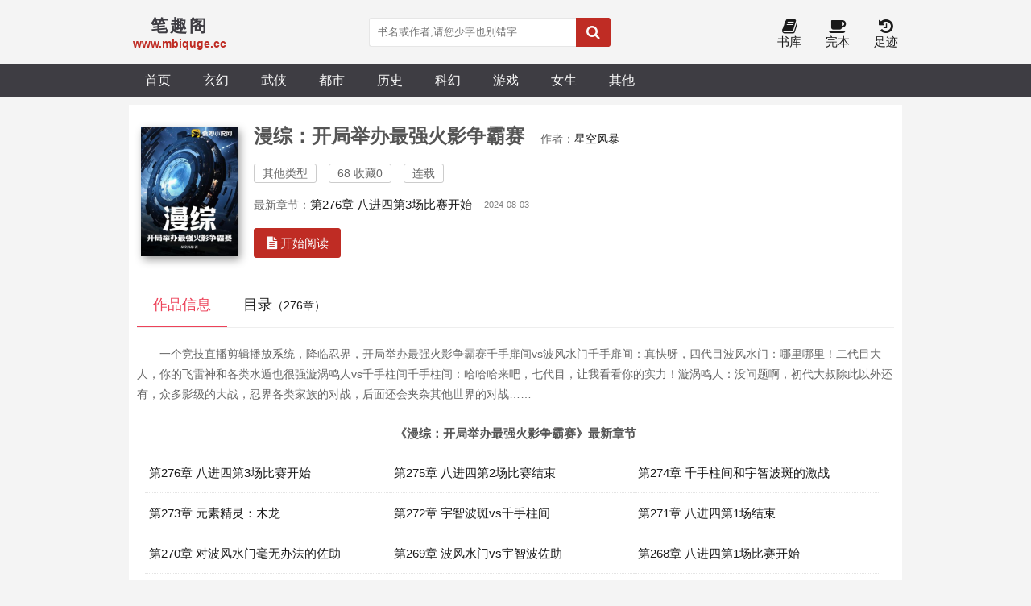

--- FILE ---
content_type: text/html; charset=utf-8
request_url: http://www.mbiquge.cc/34_34176/
body_size: 11058
content:



<!DOCTYPE html>
<html lang="zh">
<head>
    <meta charset="UTF-8">
    <title>漫综：开局举办最强火影争霸赛最新章节列表,漫综：开局举办最强火影争霸赛最新章节目录-笔趣阁</title>
    <meta name="keywords" content="漫综：开局举办最强火影争霸赛最新章节">
    <meta name="description" content="《漫综：开局举办最强火影争霸赛》一个竞技直播剪辑播放系统，降临忍界，开局举办最强火影争霸赛千手扉间vs波风水门千手扉间：真快呀，四代目波风水门：哪里哪里！二代目大人，你的飞雷神和各类水遁也很强漩涡鸣人vs千手柱间千手柱间：哈哈哈来吧，七代目，让我看看你的实力！漩涡鸣人：没问题啊，初代大叔除此以外还有，众多影级的大战，忍界各类家族的对战，后面还会夹杂其他世界的对战……">
    <meta property="og:type" content="novel">
    <meta property="og:title" content="漫综：开局举办最强火影争霸赛">
    <meta property="og:description" content="《漫综：开局举办最强火影争霸赛》一个竞技直播剪辑播放系统，降临忍界，开局举办最强火影争霸赛千手扉间vs波风水门千手扉间：真快呀，四代目波风水门：哪里哪里！二代目大人，你的飞雷神和各类水遁也很强漩涡鸣人vs千手柱间千手柱间：哈哈哈来吧，七代目，让我看看你的实力！漩涡鸣人：没问题啊，初代大叔除此以外还有，众多影级的大战，忍界各类家族的对战，后面还会夹杂其他世界的对战……">
    <meta property="og:novel:category" content="其他类型">
    <meta property="og:novel:author" content="星空风暴">
    <meta property="og:novel:author_link" content="/author/星空风暴/">
    <meta property="og:novel:book_name" content="漫综：开局举办最强火影争霸赛">
    <meta property="og:novel:read_url" content="/34_34176/">
    <meta property="og:novel:url" content="/34_34176/">
    <meta property="og:novel:status" content="连载">
    <meta property="og:novel:update_time" content="2024-08-03 00:26:55">
    <meta property="og:novel:lastest_chapter_name" content="第276章 八进四第3场比赛开始">
    <meta property="og:novel:lastest_chapter_url" content="/34_34176/22757782.html">
    <!-- header -->
<meta name="robots" content="all">
<meta name="googlebot" content="all">
<meta name="baiduspider" content="all">
<meta http-equiv="Cache-Control" content="no-siteapp">
<meta http-equiv="Cache-Control" content="no-transform">
<meta name="viewport" content="width=device-width, initial-scale=1.0, shrink-to-fit=no, user-scalable=no">
<meta http-equiv="X-UA-Compatible" content="ie=edge,chrome=1">
<base target="_self">
<link rel="shortcut icon" type="image/x-icon" href="/static/mbiquge/favicon.ico" media="screen">
<link rel="stylesheet" href="https://cdn.staticfile.org/font-awesome/4.7.0/css/font-awesome.min.css">
<link rel="stylesheet" href="/static/mbiquge/style.css">
<script src="/static/mbiquge/jquery.min.js"></script>
<script src="/static/mbiquge/jquery.cookie.min.js"></script>
<script src="/static/mbiquge/jquery.lazyload.min.js"></script>
<script src="/static/mbiquge/common.js"></script>
<!--[if lt IE 9]> <script src="https://oss.maxcdn.com/html5shiv/3.7.2/html5shiv.min.js"></script> <script src="https://oss.maxcdn.com/respond/1.4.2/respond.min.js"></script> <![endif]-->
</head>
<body>
    <header>
        <div class="container head">
            <a id="logo" href="/"><span>笔趣阁</span>
                <p>www.mbiquge.cc</p>
            </a>
            <form name="t_frmsearch" method="post" action="/sosoc66ba.html"  target="_blank" onsubmit="return chkval()"><input autocomplete="on" id="searchkey" type="text" name="searchkey" class="search_input" placeholder="书名或作者,请您少字也别错字"><input type="hidden" name="searchtype" value="all"><button type="submit" name="Submit" id="search_btn" title="搜索" ><i class="fa fa-search fa-lg"></i></button></form>
            <div class="header_right">
                <a id="home" href="/"><i class="fa fa-home fa-lg"></i><br>首页</a>
                <a href="/class/"><i class="fa fa-book fa-lg"></i><br>书库</a>
                <a href="/quanben/class/"><i class="fa fa-coffee fa-lg"></i><br>完本</a>
                <a href="/history.html" rel="nofollow"><i class="fa fa-history fa-lg"></i><br>足迹</a>
            </div>
        </div>
    </header>
    <div class="navigation">
        <nav class="container">
            <a href="/">首页</a>
                            <a href="/class/xuanhuan/1/">玄幻</a>
                            <a href="/class/wuxia/1/">武侠</a>
                            <a href="/class/dushi/1/">都市</a>
                            <a href="/class/lishi/1/">历史</a>
                            <a href="/class/kehuan/1/">科幻</a>
                            <a href="/class/youxi/1/">游戏</a>
                            <a href="/class/nvsheng/1/">女生</a>
                            <a href="/class/qita/1/">其他</a>
                            
             <div id="user_panel">
                <!-- <script>logininfo();</script>-->
            </div> 
        </nav>
    </div>
    <!-- /header -->    <div class="container">
        <section class="section">
            <div class="novel_info_main">
                <img src="http://img.mbiquge.cc/34/34176/34176s.jpg" alt="漫综：开局举办最强火影争霸赛" />
                <div class="novel_info_title">
                    <h1>漫综：开局举办最强火影争霸赛</h1><i>作者：<a href="/author/星空风暴/">星空风暴</a></i>
                    <p>
                        <span>其他类型</span><span>68 收藏0</span>
                        <span>连载</span>
                    </p>
                    
                    <div class="flex to100">最新章节：<a href="/34_34176/22757782.html">第276章 八进四第3场比赛开始</a><em class="s_gray">2024-08-03</em></div>
                    <div class="flex">
                        <a class="l_btn" href="/34_34176/20857332.html"><i class="fa fa-file-text"> 开始阅读</i></a>
                                                    <!--<a class="l_btn_0" href="#" rel="nofollow"><i class="fa fa-tag"> 下载 TXT</i></a>-->
                                            </div>
                </div>
            </div><br>        
            <ul class="flex ulcard">
                <li class="act"><a id="a_info" href="javascript:a_info();">作品信息</a></li>
                <li><a id="a_catalog" href="javascript:a_catalog();">目录<span>（276章）</span></a></li>
            </ul>
            <div id="info">
                <div class="intro">
                    <p><p>一个竞技直播剪辑播放系统，降临忍界，开局举办最强火影争霸赛千手扉间vs波风水门千手扉间：真快呀，四代目波风水门：哪里哪里！二代目大人，你的飞雷神和各类水遁也很强漩涡鸣人vs千手柱间千手柱间：哈哈哈来吧，七代目，让我看看你的实力！漩涡鸣人：没问题啊，初代大叔除此以外还有，众多影级的大战，忍界各类家族的对战，后面还会夹杂其他世界的对战……</p></p>
                </div>
                <div class="section chapter_list">
                    <div class="title jcc">《漫综：开局举办最强火影争霸赛》最新章节</div>
                    <ul>
                                                <li><a href="/34_34176/22757782.html" title="漫综：开局举办最强火影争霸赛 第276章 八进四第3场比赛开始">第276章 八进四第3场比赛开始</a></li>
                                                <li><a href="/34_34176/22757781.html" title="漫综：开局举办最强火影争霸赛 第275章 八进四第2场比赛结束">第275章 八进四第2场比赛结束</a></li>
                                                <li><a href="/34_34176/22652467.html" title="漫综：开局举办最强火影争霸赛 第274章 千手柱间和宇智波斑的激战">第274章 千手柱间和宇智波斑的激战</a></li>
                                                <li><a href="/34_34176/22652466.html" title="漫综：开局举办最强火影争霸赛 第273章 元素精灵：木龙">第273章 元素精灵：木龙</a></li>
                                                <li><a href="/34_34176/22544321.html" title="漫综：开局举办最强火影争霸赛 第272章 宇智波斑vs千手柱间">第272章 宇智波斑vs千手柱间</a></li>
                                                <li><a href="/34_34176/22544320.html" title="漫综：开局举办最强火影争霸赛 第271章 八进四第1场结束">第271章 八进四第1场结束</a></li>
                                                <li><a href="/34_34176/22391399.html" title="漫综：开局举办最强火影争霸赛 第270章 对波风水门毫无办法的佐助">第270章 对波风水门毫无办法的佐助</a></li>
                                                <li><a href="/34_34176/22391398.html" title="漫综：开局举办最强火影争霸赛 第269章 波风水门vs宇智波佐助">第269章 波风水门vs宇智波佐助</a></li>
                                                <li><a href="/34_34176/22304909.html" title="漫综：开局举办最强火影争霸赛 第268章 八进四第1场比赛开始">第268章 八进四第1场比赛开始</a></li>
                                            </ul>
                </div>
            </div>
            <div id="catalog">
                <div class="section chapter_list">
                    <ul id="ul_all_chapters">
                                                                            <li><a href="/34_34176/20857332.html" title="漫综：开局举办最强火影争霸赛 第1章 系统降临">第1章 系统降临</a></li>
                                                                                                    <li><a href="/34_34176/20857333.html" title="漫综：开局举办最强火影争霸赛 第2章 火影争霸赛开始">第2章 火影争霸赛开始</a></li>
                                                                                                    <li><a href="/34_34176/20857334.html" title="漫综：开局举办最强火影争霸赛 第3章 最强火影争霸赛开始">第3章 最强火影争霸赛开始</a></li>
                                                                                                    <li><a href="/34_34176/20857335.html" title="漫综：开局举办最强火影争霸赛 第4章 千手扉间vs波风水门">第4章 千手扉间vs波风水门</a></li>
                                                                                                    <li><a href="/34_34176/20857336.html" title="漫综：开局举办最强火影争霸赛 第5章 千手扉间复活">第5章 千手扉间复活</a></li>
                                                                                                    <li><a href="/34_34176/20857337.html" title="漫综：开局举办最强火影争霸赛 第6章 火影争霸赛第一轮第二场">第6章 火影争霸赛第一轮第二场</a></li>
                                                                                                    <li><a href="/34_34176/20857338.html" title="漫综：开局举办最强火影争霸赛 第7章 奈良鹿丸">第7章 奈良鹿丸</a></li>
                                                                                                    <li><a href="/34_34176/20857339.html" title="漫综：开局举办最强火影争霸赛 第8章 令人恐惧的十尾">第8章 令人恐惧的十尾</a></li>
                                                                                                    <li><a href="/34_34176/20857340.html" title="漫综：开局举办最强火影争霸赛 第9章 大战十尾人柱力">第9章 大战十尾人柱力</a></li>
                                                                                                    <li><a href="/34_34176/20857341.html" title="漫综：开局举办最强火影争霸赛 第10章 火影争霸赛第一轮第二场开始">第10章 火影争霸赛第一轮第二场开始</a></li>
                                                                                                    <li><a href="/34_34176/20857342.html" title="漫综：开局举办最强火影争霸赛 第11章 纲手vs奈良鹿丸">第11章 纲手vs奈良鹿丸</a></li>
                                                                                                    <li><a href="/34_34176/20857343.html" title="漫综：开局举办最强火影争霸赛 第12章 影妖">第12章 影妖</a></li>
                                                                                                    <li><a href="/34_34176/20857344.html" title="漫综：开局举办最强火影争霸赛 第13章 火影争霸赛第一轮第三场">第13章 火影争霸赛第一轮第三场</a></li>
                                                                                                    <li><a href="/34_34176/20857345.html" title="漫综：开局举办最强火影争霸赛 第14章 千手柱间vs旗木卡卡西">第14章 千手柱间vs旗木卡卡西</a></li>
                                                                                                    <li><a href="/34_34176/20857346.html" title="漫综：开局举办最强火影争霸赛 第15章 完全体须佐能乎战木人">第15章 完全体须佐能乎战木人</a></li>
                                                                                                    <li><a href="/34_34176/20857347.html" title="漫综：开局举办最强火影争霸赛 第16章 分胜负，千手柱间胜">第16章 分胜负，千手柱间胜</a></li>
                                                                                                    <li><a href="/34_34176/20857348.html" title="漫综：开局举办最强火影争霸赛 第17章 火影争霸赛第一轮第四合">第17章 火影争霸赛第一轮第四合</a></li>
                                                                                                    <li><a href="/34_34176/20857349.html" title="漫综：开局举办最强火影争霸赛 第18章 鸣佐的第一次终结谷大战">第18章 鸣佐的第一次终结谷大战</a></li>
                                                                                                    <li><a href="/34_34176/20857350.html" title="漫综：开局举办最强火影争霸赛 第19章 螺旋丸和千鸟">第19章 螺旋丸和千鸟</a></li>
                                                                                                    <li><a href="/34_34176/20857351.html" title="漫综：开局举办最强火影争霸赛 第20章 九大尾兽和各自的人柱力">第20章 九大尾兽和各自的人柱力</a></li>
                                                                                                    <li><a href="/34_34176/20857352.html" title="漫综：开局举办最强火影争霸赛 第21章 晓组织的结局">第21章 晓组织的结局</a></li>
                                                                                                    <li><a href="/34_34176/20857353.html" title="漫综：开局举办最强火影争霸赛 第22章 尾兽大战 鸣人和九喇嘛世纪和解">第22章 尾兽大战 鸣人和九喇嘛世纪和解</a></li>
                                                                                                    <li><a href="/34_34176/20857354.html" title="漫综：开局举办最强火影争霸赛 第23章 预言之子，鸣人晋级六道">第23章 预言之子，鸣人晋级六道</a></li>
                                                                                                    <li><a href="/34_34176/20857355.html" title="漫综：开局举办最强火影争霸赛 第24章 大筒木辉夜">第24章 大筒木辉夜</a></li>
                                                                                                    <li><a href="/34_34176/20857356.html" title="漫综：开局举办最强火影争霸赛 第25章 鸣佐的第2次终结谷大战">第25章 鸣佐的第2次终结谷大战</a></li>
                                                                                                    <li><a href="/34_34176/20857357.html" title="漫综：开局举办最强火影争霸赛 第26章 火影争霸赛第1轮第4场开始">第26章 火影争霸赛第1轮第4场开始</a></li>
                                                                                                    <li><a href="/34_34176/20857358.html" title="漫综：开局举办最强火影争霸赛 第27章 鸣人vs猿飞日斩">第27章 鸣人vs猿飞日斩</a></li>
                                                                                                    <li><a href="/34_34176/20857359.html" title="漫综：开局举办最强火影争霸赛 第28章 比赛结束，鸣人胜利">第28章 比赛结束，鸣人胜利</a></li>
                                                                                                    <li><a href="/34_34176/20857360.html" title="漫综：开局举办最强火影争霸赛 第29章 特殊本体神通：一莲双生">第29章 特殊本体神通：一莲双生</a></li>
                                                                                                    <li><a href="/34_34176/20857361.html" title="漫综：开局举办最强火影争霸赛 第30章 第2轮比赛名单">第30章 第2轮比赛名单</a></li>
                                                                                                    <li><a href="/34_34176/20857362.html" title="漫综：开局举办最强火影争霸赛 第31章 时间到，比赛开始">第31章 时间到，比赛开始</a></li>
                                                                                                    <li><a href="/34_34176/20857363.html" title="漫综：开局举办最强火影争霸赛 第32章 最强火影争霸赛第二轮第一场开始">第32章 最强火影争霸赛第二轮第一场开始</a></li>
                                                                                                    <li><a href="/34_34176/20857364.html" title="漫综：开局举办最强火影争霸赛 第33章 漩涡鸣人vs奈良鹿丸">第33章 漩涡鸣人vs奈良鹿丸</a></li>
                                                                                                    <li><a href="/34_34176/20857365.html" title="漫综：开局举办最强火影争霸赛 第34章 鹿丸棘手的虚化能力">第34章 鹿丸棘手的虚化能力</a></li>
                                                                                                    <li><a href="/34_34176/20857366.html" title="漫综：开局举办最强火影争霸赛 第35章 鸣人的万花筒能力">第35章 鸣人的万花筒能力</a></li>
                                                                                                    <li><a href="/34_34176/20857367.html" title="漫综：开局举办最强火影争霸赛 第36章 鹿丸自杀，鸣人胜利">第36章 鹿丸自杀，鸣人胜利</a></li>
                                                                                                    <li><a href="/34_34176/20857368.html" title="漫综：开局举办最强火影争霸赛 第37章 玖辛奈复活">第37章 玖辛奈复活</a></li>
                                                                                                    <li><a href="/34_34176/20857369.html" title="漫综：开局举办最强火影争霸赛 第38章 最强火影争霸赛第二轮第二场开始">第38章 最强火影争霸赛第二轮第二场开始</a></li>
                                                                                                    <li><a href="/34_34176/20857370.html" title="漫综：开局举办最强火影争霸赛 第39章 猿飞日斩vs波风水门">第39章 猿飞日斩vs波风水门</a></li>
                                                                                                    <li><a href="/34_34176/20857371.html" title="漫综：开局举办最强火影争霸赛 第40章 波风水门胜">第40章 波风水门胜</a></li>
                                                                                                    <li><a href="/34_34176/20857372.html" title="漫综：开局举办最强火影争霸赛 第41章 最强火影争霸赛第二轮第三场">第41章 最强火影争霸赛第二轮第三场</a></li>
                                                                                                    <li><a href="/34_34176/20857373.html" title="漫综：开局举办最强火影争霸赛 第42章 怪兽之王 哥斯拉">第42章 怪兽之王 哥斯拉</a></li>
                                                                                                    <li><a href="/34_34176/20857374.html" title="漫综：开局举办最强火影争霸赛 第43章 千手柱间vs千手扉间">第43章 千手柱间vs千手扉间</a></li>
                                                                                                    <li><a href="/34_34176/20857375.html" title="漫综：开局举办最强火影争霸赛 第44章 红莲哥斯拉登场，秒杀一切">第44章 红莲哥斯拉登场，秒杀一切</a></li>
                                                                                                    <li><a href="/34_34176/20857376.html" title="漫综：开局举办最强火影争霸赛 第45章 第二轮第三场胜者初代目火影千手柱间">第45章 第二轮第三场胜者初代目火影千手柱间</a></li>
                                                                                                    <li><a href="/34_34176/20857377.html" title="漫综：开局举办最强火影争霸赛 第46章 最强火影争霸赛第2轮第4场">第46章 最强火影争霸赛第2轮第4场</a></li>
                                                                                                    <li><a href="/34_34176/20857378.html" title="漫综：开局举办最强火影争霸赛 第47章 纲手vs卡卡西">第47章 纲手vs卡卡西</a></li>
                                                                                                    <li><a href="/34_34176/20857379.html" title="漫综：开局举办最强火影争霸赛 第48章 旗木卡卡西 胜">第48章 旗木卡卡西 胜</a></li>
                                                                                                    <li><a href="/34_34176/20857380.html" title="漫综：开局举办最强火影争霸赛 第49章 第三回合的比赛名单">第49章 第三回合的比赛名单</a></li>
                                                                                                    <li><a href="/34_34176/20857381.html" title="漫综：开局举办最强火影争霸赛 第50章 第三轮比赛开始">第50章 第三轮比赛开始</a></li>
                                                                                                    <li><a href="/34_34176/20857382.html" title="漫综：开局举办最强火影争霸赛 第51章 卡卡西vs波风水门">第51章 卡卡西vs波风水门</a></li>
                                                                                                    <li><a href="/34_34176/20857383.html" title="漫综：开局举办最强火影争霸赛 第52章 爆发 尾兽化对战须佐能乎">第52章 爆发 尾兽化对战须佐能乎</a></li>
                                                                                                    <li><a href="/34_34176/20857384.html" title="漫综：开局举办最强火影争霸赛 第53章 胜者波风水门">第53章 胜者波风水门</a></li>
                                                                                                    <li><a href="/34_34176/20857385.html" title="漫综：开局举办最强火影争霸赛 第54章 第3轮第2场开始">第54章 第3轮第2场开始</a></li>
                                                                                                    <li><a href="/34_34176/20857386.html" title="漫综：开局举办最强火影争霸赛 第55章 千手扉间vs猿飞日斩">第55章 千手扉间vs猿飞日斩</a></li>
                                                                                                    <li><a href="/34_34176/20857387.html" title="漫综：开局举办最强火影争霸赛 第56章 水之呼吸">第56章 水之呼吸</a></li>
                                                                                                    <li><a href="/34_34176/20857388.html" title="漫综：开局举办最强火影争霸赛 第57章 第三轮第三场">第57章 第三轮第三场</a></li>
                                                                                                    <li><a href="/34_34176/20857389.html" title="漫综：开局举办最强火影争霸赛 第58章 纲手vs鹿丸">第58章 纲手vs鹿丸</a></li>
                                                                                                    <li><a href="/34_34176/20857390.html" title="漫综：开局举办最强火影争霸赛 第59章 胜者纲手">第59章 胜者纲手</a></li>
                                                                                                    <li><a href="/34_34176/20857391.html" title="漫综：开局举办最强火影争霸赛 第60章 最强火影争霸赛第三轮第四场">第60章 最强火影争霸赛第三轮第四场</a></li>
                                                                                                    <li><a href="/34_34176/20857392.html" title="漫综：开局举办最强火影争霸赛 第61章 旋涡鸣人vs千手柱间">第61章 旋涡鸣人vs千手柱间</a></li>
                                                                                                    <li><a href="/34_34176/20857393.html" title="漫综：开局举办最强火影争霸赛 第62章 尾兽战木人">第62章 尾兽战木人</a></li>
                                                                                                    <li><a href="/34_34176/20857394.html" title="漫综：开局举办最强火影争霸赛 第63章 真数千手vs仙法·尾兽行星螺旋手里剑">第63章 真数千手vs仙法·尾兽行星螺旋手里剑</a></li>
                                                                                                    <li><a href="/34_34176/20857395.html" title="漫综：开局举办最强火影争霸赛 第64章 千手柱间赢了吗？">第64章 千手柱间赢了吗？</a></li>
                                                                                                    <li><a href="/34_34176/20857396.html" title="漫综：开局举办最强火影争霸赛 第65章 千手柱间“你们不要过来呀”">第65章 千手柱间“你们不要过来呀”</a></li>
                                                                                                    <li><a href="/34_34176/20857397.html" title="漫综：开局举办最强火影争霸赛 第66章 胜负已分，鸣人获胜">第66章 胜负已分，鸣人获胜</a></li>
                                                                                                    <li><a href="/34_34176/20857398.html" title="漫综：开局举办最强火影争霸赛 第67章 第四轮比赛名单">第67章 第四轮比赛名单</a></li>
                                                                                                    <li><a href="/34_34176/20857399.html" title="漫综：开局举办最强火影争霸赛 第68章 最强火影争霸赛第四轮开始">第68章 最强火影争霸赛第四轮开始</a></li>
                                                                                                    <li><a href="/34_34176/20857400.html" title="漫综：开局举办最强火影争霸赛 第69章 志村团藏的末日">第69章 志村团藏的末日</a></li>
                                                                                                    <li><a href="/34_34176/20857401.html" title="漫综：开局举办最强火影争霸赛 第70章 志村团藏单挑整个宇智波一族">第70章 志村团藏单挑整个宇智波一族</a></li>
                                                                                                    <li><a href="/34_34176/20857402.html" title="漫综：开局举办最强火影争霸赛 第71章 名场面团藏苦无捅须佐">第71章 名场面团藏苦无捅须佐</a></li>
                                                                                                    <li><a href="/34_34176/20857403.html" title="漫综：开局举办最强火影争霸赛 第72章 感觉大蛇丸找了一个爹">第72章 感觉大蛇丸找了一个爹</a></li>
                                                                                                    <li><a href="/34_34176/20857404.html" title="漫综：开局举办最强火影争霸赛 第73章 第四轮第一场结束">第73章 第四轮第一场结束</a></li>
                                                                                                    <li><a href="/34_34176/20857405.html" title="漫综：开局举办最强火影争霸赛 第74章 最强火影争霸赛第4轮第2场">第74章 最强火影争霸赛第4轮第2场</a></li>
                                                                                                    <li><a href="/34_34176/20857406.html" title="漫综：开局举办最强火影争霸赛 第75章 天灾的代名词 九尾">第75章 天灾的代名词 九尾</a></li>
                                                                                                    <li><a href="/34_34176/20857407.html" title="漫综：开局举办最强火影争霸赛 第76章 九尾之乱">第76章 九尾之乱</a></li>
                                                                                                    <li><a href="/34_34176/20857408.html" title="漫综：开局举办最强火影争霸赛 第77章 帅一个字，贯彻一生的男人">第77章 帅一个字，贯彻一生的男人</a></li>
                                                                                                    <li><a href="/34_34176/20857409.html" title="漫综：开局举办最强火影争霸赛 第78章 四代目火影夫妇的付出，泪目的众人">第78章 四代目火影夫妇的付出，泪目的众人</a></li>
                                                                                                    <li><a href="/34_34176/20857410.html" title="漫综：开局举办最强火影争霸赛 第79章 水门的决绝，玖辛奈的不舍">第79章 水门的决绝，玖辛奈的不舍</a></li>
                                                                                                    <li><a href="/34_34176/20857411.html" title="漫综：开局举办最强火影争霸赛 第80章 系统的异常 战斗结束">第80章 系统的异常 战斗结束</a></li>
                                                                                                    <li><a href="/34_34176/20857412.html" title="漫综：开局举办最强火影争霸赛 第81章 最强火影争霸赛，第4轮第3场">第81章 最强火影争霸赛，第4轮第3场</a></li>
                                                                                                    <li><a href="/34_34176/20857413.html" title="漫综：开局举办最强火影争霸赛 第82章 木叶崩坏计划">第82章 木叶崩坏计划</a></li>
                                                                                                    <li><a href="/34_34176/20857414.html" title="漫综：开局举办最强火影争霸赛 第83章 被秒杀的猿飞日斩">第83章 被秒杀的猿飞日斩</a></li>
                                                                                                    <li><a href="/34_34176/20857415.html" title="漫综：开局举办最强火影争霸赛 第84章 最强火影争霸赛第4轮第4场">第84章 最强火影争霸赛第4轮第4场</a></li>
                                                                                                    <li><a href="/34_34176/20857416.html" title="漫综：开局举办最强火影争霸赛 第85章 纲手vs千手扉间">第85章 纲手vs千手扉间</a></li>
                                                                                                    <li><a href="/34_34176/20857417.html" title="漫综：开局举办最强火影争霸赛 第86章 静水幽光刃">第86章 静水幽光刃</a></li>
                                                                                                    <li><a href="/34_34176/20857418.html" title="漫综：开局举办最强火影争霸赛 第87章 最强火影争霸赛第5轮的比赛名单">第87章 最强火影争霸赛第5轮的比赛名单</a></li>
                                                                                                    <li><a href="/34_34176/20857419.html" title="漫综：开局举办最强火影争霸赛 第88章 纲手气运的说法">第88章 纲手气运的说法</a></li>
                                                                                                    <li><a href="/34_34176/20857420.html" title="漫综：开局举办最强火影争霸赛 第89章 知晓一切的宇智波带土">第89章 知晓一切的宇智波带土</a></li>
                                                                                                    <li><a href="/34_34176/20857421.html" title="漫综：开局举办最强火影争霸赛 第90章 最强火影争霸赛第5轮第1场">第90章 最强火影争霸赛第5轮第1场</a></li>
                                                                                                    <li><a href="/34_34176/20857422.html" title="漫综：开局举办最强火影争霸赛 第91章 最强火影争霸赛第五轮第一场开始">第91章 最强火影争霸赛第五轮第一场开始</a></li>
                                                                                                    <li><a href="/34_34176/20857423.html" title="漫综：开局举办最强火影争霸赛 第92章 漩涡鸣人vs千手扉间">第92章 漩涡鸣人vs千手扉间</a></li>
                                                                                                    <li><a href="/34_34176/20857424.html" title="漫综：开局举办最强火影争霸赛 第93章 静水幽光刃护主">第93章 静水幽光刃护主</a></li>
                                                                                                    <li><a href="/34_34176/20857425.html" title="漫综：开局举办最强火影争霸赛 第94章 比赛结束，鸣人胜">第94章 比赛结束，鸣人胜</a></li>
                                                                                                    <li><a href="/34_34176/20857426.html" title="漫综：开局举办最强火影争霸赛 第95章 元素精灵雷兽和七剑剑匣">第95章 元素精灵雷兽和七剑剑匣</a></li>
                                                                                                    <li><a href="/34_34176/20857427.html" title="漫综：开局举办最强火影争霸赛 第96章 最强火影争霸赛第5轮第2场">第96章 最强火影争霸赛第5轮第2场</a></li>
                                                                                                    <li><a href="/34_34176/20857428.html" title="漫综：开局举办最强火影争霸赛 第97章 最强火影争霸赛第5轮第2场开始">第97章 最强火影争霸赛第5轮第2场开始</a></li>
                                                                                                    <li><a href="/34_34176/20857429.html" title="漫综：开局举办最强火影争霸赛 第98章 波风水门vs奈良鹿丸">第98章 波风水门vs奈良鹿丸</a></li>
                                                                                                    <li><a href="/34_34176/20857430.html" title="漫综：开局举办最强火影争霸赛 第99章 几乎无解的影妖">第99章 几乎无解的影妖</a></li>
                                                                                                    <li><a href="/34_34176/20857431.html" title="漫综：开局举办最强火影争霸赛 第100章 在聊天群交朋友的鸣人">第100章 在聊天群交朋友的鸣人</a></li>
                                                                                                    <li><a href="/34_34176/20857432.html" title="漫综：开局举办最强火影争霸赛 第101章 波风水门获胜 奈良鹿丸淘汰">第101章 波风水门获胜 奈良鹿丸淘汰</a></li>
                                                                                                    <li><a href="/34_34176/20857433.html" title="漫综：开局举办最强火影争霸赛 第102章 最强火影争霸赛第5轮第3场">第102章 最强火影争霸赛第5轮第3场</a></li>
                                                                                                    <li><a href="/34_34176/20857434.html" title="漫综：开局举办最强火影争霸赛 第103章 千手柱间再战卡卡西">第103章 千手柱间再战卡卡西</a></li>
                                                                                                    <li><a href="/34_34176/20857435.html" title="漫综：开局举办最强火影争霸赛 第104章 最强火影争霸赛第6轮比赛名单">第104章 最强火影争霸赛第6轮比赛名单</a></li>
                                                                                                    <li><a href="/34_34176/20857436.html" title="漫综：开局举办最强火影争霸赛 第105章 最强火影争霸赛第6轮第1场">第105章 最强火影争霸赛第6轮第1场</a></li>
                                                                                                    <li><a href="/34_34176/20857437.html" title="漫综：开局举办最强火影争霸赛 第106章 第6轮第1场开始">第106章 第6轮第1场开始</a></li>
                                                                                                    <li><a href="/34_34176/20857438.html" title="漫综：开局举办最强火影争霸赛 第107章 纲手的霸王条款">第107章 纲手的霸王条款</a></li>
                                                                                                    <li><a href="/34_34176/20857439.html" title="漫综：开局举办最强火影争霸赛 第108章 三忍的病友见面会">第108章 三忍的病友见面会</a></li>
                                                                                                    <li><a href="/34_34176/20857440.html" title="漫综：开局举办最强火影争霸赛 第109章 惹了鸣人和纲手生气的药师兜">第109章 惹了鸣人和纲手生气的药师兜</a></li>
                                                                                                    <li><a href="/34_34176/20857441.html" title="漫综：开局举办最强火影争霸赛 第110章 斗志昂扬，比赛结束">第110章 斗志昂扬，比赛结束</a></li>
                                                                                                    <li><a href="/34_34176/20857442.html" title="漫综：开局举办最强火影争霸赛 第111章 炎龙和雷兽的战斗">第111章 炎龙和雷兽的战斗</a></li>
                                                                                                    <li><a href="/34_34176/20857443.html" title="漫综：开局举办最强火影争霸赛 第112章 纲手out 第六轮第二场">第112章 纲手out 第六轮第二场</a></li>
                                                                                                    <li><a href="/34_34176/20857444.html" title="漫综：开局举办最强火影争霸赛 第113章 鸣子：为什么不能让佐助入赘呢">第113章 鸣子：为什么不能让佐助入赘呢</a></li>
                                                                                                    <li><a href="/34_34176/20857445.html" title="漫综：开局举办最强火影争霸赛 第114章 千手扉间vs旗木卡卡西">第114章 千手扉间vs旗木卡卡西</a></li>
                                                                                                    <li><a href="/34_34176/20857446.html" title="漫综：开局举办最强火影争霸赛 第115章 卡卡西获胜，奖励万花筒写轮眼">第115章 卡卡西获胜，奖励万花筒写轮眼</a></li>
                                                                                                    <li><a href="/34_34176/20857447.html" title="漫综：开局举办最强火影争霸赛 第116章 最强火影争霸赛第六轮第三场">第116章 最强火影争霸赛第六轮第三场</a></li>
                                                                                                    <li><a href="/34_34176/20857448.html" title="漫综：开局举办最强火影争霸赛 第117章 剧情更改六道战巨大转生眼">第117章 剧情更改六道战巨大转生眼</a></li>
                                                                                                    <li><a href="/34_34176/20857449.html" title="漫综：开局举办最强火影争霸赛 第118章 六道鸣人">第118章 六道鸣人</a></li>
                                                                                                    <li><a href="/34_34176/20857450.html" title="漫综：开局举办最强火影争霸赛 第119章 六道鸣人战转生眼大筒木舍人">第119章 六道鸣人战转生眼大筒木舍人</a></li>
                                                                                                    <li><a href="/34_34176/20857451.html" title="漫综：开局举办最强火影争霸赛 第120章 强悍无比的巨大转生眼">第120章 强悍无比的巨大转生眼</a></li>
                                                                                                    <li><a href="/34_34176/20857452.html" title="漫综：开局举办最强火影争霸赛 第121章 来自鸣人的安全感">第121章 来自鸣人的安全感</a></li>
                                                                                                    <li><a href="/34_34176/20857453.html" title="漫综：开局举办最强火影争霸赛 第122章 夫妻联手破坏巨大转生眼">第122章 夫妻联手破坏巨大转生眼</a></li>
                                                                                                    <li><a href="/34_34176/20857454.html" title="漫综：开局举办最强火影争霸赛 第123章 干掉大筒木舍人">第123章 干掉大筒木舍人</a></li>
                                                                                                    <li><a href="/34_34176/20857455.html" title="漫综：开局举办最强火影争霸赛 第124章 鸣人超高的情商，波风水门的认可">第124章 鸣人超高的情商，波风水门的认可</a></li>
                                                                                                    <li><a href="/34_34176/20857456.html" title="漫综：开局举办最强火影争霸赛 第125章 第6轮结束，第7轮名单，千手柱间复活">第125章 第6轮结束，第7轮名单，千手柱间复活</a></li>
                                                                                                    <li><a href="/34_34176/20857457.html" title="漫综：开局举办最强火影争霸赛 第126章 最强火影争霸赛第7轮开始">第126章 最强火影争霸赛第7轮开始</a></li>
                                                                                                    <li><a href="/34_34176/20857458.html" title="漫综：开局举办最强火影争霸赛 第127章 闪闪果实 千手扉间out水龙王">第127章 闪闪果实 千手扉间out水龙王</a></li>
                                                                                                    <li><a href="/34_34176/20857459.html" title="漫综：开局举办最强火影争霸赛 第128章 强悍无比的水龙王">第128章 强悍无比的水龙王</a></li>
                                                                                                    <li><a href="/34_34176/20857460.html" title="漫综：开局举办最强火影争霸赛 第129章 最强火影争霸赛第七轮第二场开始">第129章 最强火影争霸赛第七轮第二场开始</a></li>
                                                                                                    <li><a href="/34_34176/20857461.html" title="漫综：开局举办最强火影争霸赛 第130章 鸣人现在的实力，恐怖的威力">第130章 鸣人现在的实力，恐怖的威力</a></li>
                                                                                                    <li><a href="/34_34176/20857462.html" title="漫综：开局举办最强火影争霸赛 第131章 第7轮第2场落幕">第131章 第7轮第2场落幕</a></li>
                                                                                                    <li><a href="/34_34176/20857463.html" title="漫综：开局举办最强火影争霸赛 第132章 第7轮结束，系统给予的选择">第132章 第7轮结束，系统给予的选择</a></li>
                                                                                                    <li><a href="/34_34176/20857464.html" title="漫综：开局举办最强火影争霸赛 第133章 最强火影争霸赛决胜赛">第133章 最强火影争霸赛决胜赛</a></li>
                                                                                                    <li><a href="/34_34176/20857465.html" title="漫综：开局举办最强火影争霸赛 第134章 决胜战激战当中，波风水门out">第134章 决胜战激战当中，波风水门out</a></li>
                                                                                                    <li><a href="/34_34176/20857466.html" title="漫综：开局举办最强火影争霸赛 第135章 最强火影争霸赛决胜赛结束">第135章 最强火影争霸赛决胜赛结束</a></li>
                                                                                                    <li><a href="/34_34176/20857467.html" title="漫综：开局举办最强火影争霸赛 第136章 最强火影争霸赛落幕">第136章 最强火影争霸赛落幕</a></li>
                                                                                                    <li><a href="/34_34176/20857468.html" title="漫综：开局举办最强火影争霸赛 第137章 全新的比赛，最强忍者争霸赛">第137章 全新的比赛，最强忍者争霸赛</a></li>
                                                                                                    <li><a href="/34_34176/20857469.html" title="漫综：开局举办最强火影争霸赛 第138章 最强忍者争霸赛的比赛规则">第138章 最强忍者争霸赛的比赛规则</a></li>
                                                                                                    <li><a href="/34_34176/20857470.html" title="漫综：开局举办最强火影争霸赛 第139章 最强忍者争霸赛报名开始">第139章 最强忍者争霸赛报名开始</a></li>
                                                                                                    <li><a href="/34_34176/20857471.html" title="漫综：开局举办最强火影争霸赛 第140章 最强忍者争霸赛，淘汰赛开赛">第140章 最强忍者争霸赛，淘汰赛开赛</a></li>
                                                                                                    <li><a href="/34_34176/20857472.html" title="漫综：开局举办最强火影争霸赛 第141章 宇智波无名？宇智波光！">第141章 宇智波无名？宇智波光！</a></li>
                                                                                                    <li><a href="/34_34176/20857473.html" title="漫综：开局举办最强火影争霸赛 第142章 宇智波斑和千手柱间">第142章 宇智波斑和千手柱间</a></li>
                                                                                                    <li><a href="/34_34176/20857474.html" title="漫综：开局举办最强火影争霸赛 第143章 最强忍者争霸赛下忍阶段结束">第143章 最强忍者争霸赛下忍阶段结束</a></li>
                                                                                                    <li><a href="/34_34176/20857475.html" title="漫综：开局举办最强火影争霸赛 第144章 最强忍者争霸赛中忍阶段开始">第144章 最强忍者争霸赛中忍阶段开始</a></li>
                                                                                                    <li><a href="/34_34176/20857476.html" title="漫综：开局举办最强火影争霸赛 第145章 宇智波泉奈：不可能，绝对不可能">第145章 宇智波泉奈：不可能，绝对不可能</a></li>
                                                                                                    <li><a href="/34_34176/20857477.html" title="漫综：开局举办最强火影争霸赛 第146章 为宇智波光出头的鸣人">第146章 为宇智波光出头的鸣人</a></li>
                                                                                                    <li><a href="/34_34176/20857478.html" title="漫综：开局举办最强火影争霸赛 第147章 中忍阶段结束，上忍阶段开始">第147章 中忍阶段结束，上忍阶段开始</a></li>
                                                                                                    <li><a href="/34_34176/20857479.html" title="漫综：开局举办最强火影争霸赛 第148章 上忍阶段结束">第148章 上忍阶段结束</a></li>
                                                                                                    <li><a href="/34_34176/20857480.html" title="漫综：开局举办最强火影争霸赛 第149章 最强忍者争霸赛影级初期开始">第149章 最强忍者争霸赛影级初期开始</a></li>
                                                                                                    <li><a href="/34_34176/20857481.html" title="漫综：开局举办最强火影争霸赛 第150章 求生欲满满的千手柱间">第150章 求生欲满满的千手柱间</a></li>
                                                                                                    <li><a href="/34_34176/20857482.html" title="漫综：开局举办最强火影争霸赛 第151章 神清气爽的漩涡香磷">第151章 神清气爽的漩涡香磷</a></li>
                                                                                                    <li><a href="/34_34176/20857483.html" title="漫综：开局举办最强火影争霸赛 第152章 影级巅峰对战开始">第152章 影级巅峰对战开始</a></li>
                                                                                                    <li><a href="/34_34176/20857484.html" title="漫综：开局举办最强火影争霸赛 第153章 四代目雷影vs波风水门">第153章 四代目雷影vs波风水门</a></li>
                                                                                                    <li><a href="/34_34176/20857485.html" title="漫综：开局举办最强火影争霸赛 第154章 波风水门那不符合等级的实力">第154章 波风水门那不符合等级的实力</a></li>
                                                                                                    <li><a href="/34_34176/20857486.html" title="漫综：开局举办最强火影争霸赛 第155章 战斗进行中">第155章 战斗进行中</a></li>
                                                                                                    <li><a href="/34_34176/20857487.html" title="漫综：开局举办最强火影争霸赛 第156章 四大忍村的动向">第156章 四大忍村的动向</a></li>
                                                                                                    <li><a href="/34_34176/20857488.html" title="漫综：开局举办最强火影争霸赛 第157章 四大村子高层的聚集商议">第157章 四大村子高层的聚集商议</a></li>
                                                                                                    <li><a href="/34_34176/20857489.html" title="漫综：开局举办最强火影争霸赛 第158章 暴风雨来临前的宁静">第158章 暴风雨来临前的宁静</a></li>
                                                                                                    <li><a href="/34_34176/20857490.html" title="漫综：开局举办最强火影争霸赛 第159章 各方的行动，大战即将一触即发">第159章 各方的行动，大战即将一触即发</a></li>
                                                                                                    <li><a href="/34_34176/20857491.html" title="漫综：开局举办最强火影争霸赛 第160章 计划部署 行动开始">第160章 计划部署 行动开始</a></li>
                                                                                                    <li><a href="/34_34176/20857492.html" title="漫综：开局举办最强火影争霸赛 第161章 大战开始">第161章 大战开始</a></li>
                                                                                                    <li><a href="/34_34176/20857493.html" title="漫综：开局举办最强火影争霸赛 第162章 进攻砂隐村">第162章 进攻砂隐村</a></li>
                                                                                                    <li><a href="/34_34176/20857494.html" title="漫综：开局举办最强火影争霸赛 第163章 初代目风影的提议">第163章 初代目风影的提议</a></li>
                                                                                                    <li><a href="/34_34176/20857495.html" title="漫综：开局举办最强火影争霸赛 第164章 战斗结束，砂隐村淘汰">第164章 战斗结束，砂隐村淘汰</a></li>
                                                                                                    <li><a href="/34_34176/20857496.html" title="漫综：开局举办最强火影争霸赛 第165章 修整完毕出发">第165章 修整完毕出发</a></li>
                                                                                                    <li><a href="/34_34176/20857497.html" title="漫综：开局举办最强火影争霸赛 第166章 埋伏雾隐村先头部队">第166章 埋伏雾隐村先头部队</a></li>
                                                                                                    <li><a href="/34_34176/20857498.html" title="漫综：开局举办最强火影争霸赛 第167章 大战雾隐村忍者">第167章 大战雾隐村忍者</a></li>
                                                                                                    <li><a href="/34_34176/20857499.html" title="漫综：开局举办最强火影争霸赛 第168章 变成咸鱼的砂隐村众人">第168章 变成咸鱼的砂隐村众人</a></li>
                                                                                                    <li><a href="/34_34176/20857500.html" title="漫综：开局举办最强火影争霸赛 第169章 忍界忍雄·猿飞日斩">第169章 忍界忍雄·猿飞日斩</a></li>
                                                                                                    <li><a href="/34_34176/20857501.html" title="漫综：开局举办最强火影争霸赛 第170章 千钧一发，波风水门救场">第170章 千钧一发，波风水门救场</a></li>
                                                                                                    <li><a href="/34_34176/20857502.html" title="漫综：开局举办最强火影争霸赛 第171章 波风水门强悍的统治力">第171章 波风水门强悍的统治力</a></li>
                                                                                                    <li><a href="/34_34176/20857503.html" title="漫综：开局举办最强火影争霸赛 第172章 系统对实力等级的评判标准">第172章 系统对实力等级的评判标准</a></li>
                                                                                                    <li><a href="/34_34176/20857504.html" title="漫综：开局举办最强火影争霸赛 第173章 淘汰雾隐村">第173章 淘汰雾隐村</a></li>
                                                                                                    <li><a href="/34_34176/20857505.html" title="漫综：开局举办最强火影争霸赛 第174章 会合在一起的岩隐和云隐">第174章 会合在一起的岩隐和云隐</a></li>
                                                                                                    <li><a href="/34_34176/20857506.html" title="漫综：开局举办最强火影争霸赛 第175章 联手，先头部队遭遇">第175章 联手，先头部队遭遇</a></li>
                                                                                                    <li><a href="/34_34176/20857507.html" title="漫综：开局举办最强火影争霸赛 第176章 保命能力一流的大蛇丸">第176章 保命能力一流的大蛇丸</a></li>
                                                                                                    <li><a href="/34_34176/20857508.html" title="漫综：开局举办最强火影争霸赛 第177章 仙人自来也登场">第177章 仙人自来也登场</a></li>
                                                                                                    <li><a href="/34_34176/20857509.html" title="漫综：开局举办最强火影争霸赛 第178章 飞段和油女志微的组合技">第178章 飞段和油女志微的组合技</a></li>
                                                                                                    <li><a href="/34_34176/20857510.html" title="漫综：开局举办最强火影争霸赛 第179章 偷袭，大战开始">第179章 偷袭，大战开始</a></li>
                                                                                                    <li><a href="/34_34176/20857511.html" title="漫综：开局举办最强火影争霸赛 第180章 被波风水门当猴一样耍的4位影">第180章 被波风水门当猴一样耍的4位影</a></li>
                                                                                                    <li><a href="/34_34176/20857512.html" title="漫综：开局举办最强火影争霸赛 第181章 混乱的战场，艺术就是爆炸">第181章 混乱的战场，艺术就是爆炸</a></li>
                                                                                                    <li><a href="/34_34176/20857513.html" title="漫综：开局举办最强火影争霸赛 第182章 影级巅峰阶段结束">第182章 影级巅峰阶段结束</a></li>
                                                                                                    <li><a href="/34_34176/20857514.html" title="漫综：开局举办最强火影争霸赛 第183章 超影阶段开始">第183章 超影阶段开始</a></li>
                                                                                                    <li><a href="/34_34176/20857515.html" title="漫综：开局举办最强火影争霸赛 第184章 超影阶段硬令牌争夺开始">第184章 超影阶段硬令牌争夺开始</a></li>
                                                                                                    <li><a href="/34_34176/20857516.html" title="漫综：开局举办最强火影争霸赛 第185章 暴怒的宇智波带土">第185章 暴怒的宇智波带土</a></li>
                                                                                                    <li><a href="/34_34176/20857517.html" title="漫综：开局举办最强火影争霸赛 第186章 超影后期强者登场">第186章 超影后期强者登场</a></li>
                                                                                                    <li><a href="/34_34176/20857518.html" title="漫综：开局举办最强火影争霸赛 第187章 争夺晋级令牌，宇智波鼬vs三代目雷影">第187章 争夺晋级令牌，宇智波鼬vs三代目雷影</a></li>
                                                                                                    <li><a href="/34_34176/20857519.html" title="漫综：开局举办最强火影争霸赛 第188章 获取晋级令牌">第188章 获取晋级令牌</a></li>
                                                                                                    <li><a href="/34_34176/20857520.html" title="漫综：开局举办最强火影争霸赛 第189章 超影巅峰强者入场">第189章 超影巅峰强者入场</a></li>
                                                                                                    <li><a href="/34_34176/20857521.html" title="漫综：开局举办最强火影争霸赛 第190章 迈特凯和千手扉间">第190章 迈特凯和千手扉间</a></li>
                                                                                                    <li><a href="/34_34176/20857522.html" title="漫综：开局举办最强火影争霸赛 第191章 千手扉间抢下6号令牌">第191章 千手扉间抢下6号令牌</a></li>
                                                                                                    <li><a href="/34_34176/20857523.html" title="漫综：开局举办最强火影争霸赛 第192章 破解二代目水影的忍术">第192章 破解二代目水影的忍术</a></li>
                                                                                                    <li><a href="/34_34176/20857524.html" title="漫综：开局举办最强火影争霸赛 第193章 干掉二代目水影鬼灯幻月">第193章 干掉二代目水影鬼灯幻月</a></li>
                                                                                                    <li><a href="/34_34176/20857525.html" title="漫综：开局举办最强火影争霸赛 第194章 晋级开始">第194章 晋级开始</a></li>
                                                                                                    <li><a href="/34_34176/20857526.html" title="漫综：开局举办最强火影争霸赛 第195章 奖励发放">第195章 奖励发放</a></li>
                                                                                                    <li><a href="/34_34176/20857527.html" title="漫综：开局举办最强火影争霸赛 第196章 超影阶段结束">第196章 超影阶段结束</a></li>
                                                                                                    <li><a href="/34_34176/20857528.html" title="漫综：开局举办最强火影争霸赛 第197章 最强忍者争霸赛，淘汰赛最后阶段开始">第197章 最强忍者争霸赛，淘汰赛最后阶段开始</a></li>
                                                                                                    <li><a href="/34_34176/20857529.html" title="漫综：开局举办最强火影争霸赛 第198章 聚集商议">第198章 聚集商议</a></li>
                                                                                                    <li><a href="/34_34176/20857530.html" title="漫综：开局举办最强火影争霸赛 第199章 狂暴bug全场失控">第199章 狂暴bug全场失控</a></li>
                                                                                                    <li><a href="/34_34176/20857531.html" title="漫综：开局举办最强火影争霸赛 第200章 混乱的战场，最后留下的10人">第200章 混乱的战场，最后留下的10人</a></li>
                                                                                                    <li><a href="/34_34176/20857532.html" title="漫综：开局举办最强火影争霸赛 第201章 淘汰赛结束，奖励发放">第201章 淘汰赛结束，奖励发放</a></li>
                                                                                                    <li><a href="/34_34176/20857533.html" title="漫综：开局举办最强火影争霸赛 第202章 最强忍者第2阶段的参赛选手">第202章 最强忍者第2阶段的参赛选手</a></li>
                                                                                                    <li><a href="/34_34176/20883012.html" title="漫综：开局举办最强火影争霸赛 第203章 分班">第203章 分班</a></li>
                                                                                                    <li><a href="/34_34176/20883013.html" title="漫综：开局举办最强火影争霸赛 第204章 时间到最强忍者争霸赛第二阶段开始">第204章 时间到最强忍者争霸赛第二阶段开始</a></li>
                                                                                                    <li><a href="/34_34176/20894738.html" title="漫综：开局举办最强火影争霸赛 第205章 最强忍者部争霸赛第二阶段开始">第205章 最强忍者部争霸赛第二阶段开始</a></li>
                                                                                                    <li><a href="/34_34176/20894739.html" title="漫综：开局举办最强火影争霸赛 第206章 第1场漩涡鸣人vs宇智波佐助开始">第206章 第1场漩涡鸣人vs宇智波佐助开始</a></li>
                                                                                                    <li><a href="/34_34176/20906930.html" title="漫综：开局举办最强火影争霸赛 第207章 漩涡鸣人vs宇智波佐助">第207章 漩涡鸣人vs宇智波佐助</a></li>
                                                                                                    <li><a href="/34_34176/20906931.html" title="漫综：开局举办最强火影争霸赛 第208章 究极体须佐能乎和究极体威装须佐">第208章 究极体须佐能乎和究极体威装须佐</a></li>
                                                                                                    <li><a href="/34_34176/20951682.html" title="漫综：开局举办最强火影争霸赛 第209章 太阳神vs雷神">第209章 太阳神vs雷神</a></li>
                                                                                                    <li><a href="/34_34176/20951683.html" title="漫综：开局举办最强火影争霸赛 第210章 第一场比赛结束">第210章 第一场比赛结束</a></li>
                                                                                                    <li><a href="/34_34176/20964569.html" title="漫综：开局举办最强火影争霸赛 第211章 最强忍者争霸赛第2场比赛">第211章 最强忍者争霸赛第2场比赛</a></li>
                                                                                                    <li><a href="/34_34176/20964570.html" title="漫综：开局举办最强火影争霸赛 第212章 第2场宇智波带土vs野原琳正式开始">第212章 第2场宇智波带土vs野原琳正式开始</a></li>
                                                                                                    <li><a href="/34_34176/20973736.html" title="漫综：开局举办最强火影争霸赛 第213章 守护天使：骑士团集合">第213章 守护天使：骑士团集合</a></li>
                                                                                                    <li><a href="/34_34176/20973737.html" title="漫综：开局举办最强火影争霸赛 第214章 守护天使vs宇智波带土">第214章 守护天使vs宇智波带土</a></li>
                                                                                                    <li><a href="/34_34176/21023554.html" title="漫综：开局举办最强火影争霸赛 第215章 最终裁决">第215章 最终裁决</a></li>
                                                                                                    <li><a href="/34_34176/21023555.html" title="漫综：开局举办最强火影争霸赛 第216章 第二场比赛结束">第216章 第二场比赛结束</a></li>
                                                                                                    <li><a href="/34_34176/21055796.html" title="漫综：开局举办最强火影争霸赛 第217章 最强忍者争霸赛第三场">第217章 最强忍者争霸赛第三场</a></li>
                                                                                                    <li><a href="/34_34176/21055797.html" title="漫综：开局举办最强火影争霸赛 第218章 被千手扉间耍了的宇智波泉奈">第218章 被千手扉间耍了的宇智波泉奈</a></li>
                                                                                                    <li><a href="/34_34176/21077380.html" title="漫综：开局举办最强火影争霸赛 第219章 第4场比赛，漩涡水户vs宇智波斑">第219章 第4场比赛，漩涡水户vs宇智波斑</a></li>
                                                                                                    <li><a href="/34_34176/21077381.html" title="漫综：开局举办最强火影争霸赛 第220章 宇智波斑vs漩涡水户">第220章 宇智波斑vs漩涡水户</a></li>
                                                                                                    <li><a href="/34_34176/21098727.html" title="漫综：开局举办最强火影争霸赛 第221章 最强忍者争霸赛第4场结束">第221章 最强忍者争霸赛第4场结束</a></li>
                                                                                                    <li><a href="/34_34176/21098728.html" title="漫综：开局举办最强火影争霸赛 第222章 最强忍者第5场开始">第222章 最强忍者第5场开始</a></li>
                                                                                                    <li><a href="/34_34176/21115326.html" title="漫综：开局举办最强火影争霸赛 第223章 日向雏田vs漩涡长门">第223章 日向雏田vs漩涡长门</a></li>
                                                                                                    <li><a href="/34_34176/21115327.html" title="漫综：开局举办最强火影争霸赛 第224章 有些绝望的日向雏田">第224章 有些绝望的日向雏田</a></li>
                                                                                                    <li><a href="/34_34176/21153555.html" title="漫综：开局举办最强火影争霸赛 第225章 第5场比赛结束">第225章 第5场比赛结束</a></li>
                                                                                                    <li><a href="/34_34176/21153556.html" title="漫综：开局举办最强火影争霸赛 第226章 第六场比赛，奈良鹿丸vs小楠开始">第226章 第六场比赛，奈良鹿丸vs小楠开始</a></li>
                                                                                                    <li><a href="/34_34176/21164490.html" title="漫综：开局举办最强火影争霸赛 第227章 领域展开——影子领域">第227章 领域展开——影子领域</a></li>
                                                                                                    <li><a href="/34_34176/21164491.html" title="漫综：开局举办最强火影争霸赛 第228章 第六场比赛结束">第228章 第六场比赛结束</a></li>
                                                                                                    <li><a href="/34_34176/21175689.html" title="漫综：开局举办最强火影争霸赛 第229章 第7场漩涡玖辛奈vs我爱罗">第229章 第7场漩涡玖辛奈vs我爱罗</a></li>
                                                                                                    <li><a href="/34_34176/21175690.html" title="漫综：开局举办最强火影争霸赛 第230章 漩涡玖辛奈vs我爱罗">第230章 漩涡玖辛奈vs我爱罗</a></li>
                                                                                                    <li><a href="/34_34176/21191051.html" title="漫综：开局举办最强火影争霸赛 第231章 第7场比赛结束">第231章 第7场比赛结束</a></li>
                                                                                                    <li><a href="/34_34176/21191052.html" title="漫综：开局举办最强火影争霸赛 第232章 第8场比赛开始">第232章 第8场比赛开始</a></li>
                                                                                                    <li><a href="/34_34176/21204863.html" title="漫综：开局举办最强火影争霸赛 第233章 波风水门vs纲手">第233章 波风水门vs纲手</a></li>
                                                                                                    <li><a href="/34_34176/21204864.html" title="漫综：开局举办最强火影争霸赛 第234章 破除元素化">第234章 破除元素化</a></li>
                                                                                                    <li><a href="/34_34176/21319107.html" title="漫综：开局举办最强火影争霸赛 第235章 第8场比赛结束">第235章 第8场比赛结束</a></li>
                                                                                                    <li><a href="/34_34176/21319109.html" title="漫综：开局举办最强火影争霸赛 第236章 千手柱间vs宇智波光">第236章 千手柱间vs宇智波光</a></li>
                                                                                                    <li><a href="/34_34176/21408559.html" title="漫综：开局举办最强火影争霸赛 第237章 八千予的恐怖">第237章 八千予的恐怖</a></li>
                                                                                                    <li><a href="/34_34176/21408560.html" title="漫综：开局举办最强火影争霸赛 第238章 第9场比赛结束">第238章 第9场比赛结束</a></li>
                                                                                                    <li><a href="/34_34176/21452128.html" title="漫综：开局举办最强火影争霸赛 第239章 第十场比赛开始">第239章 第十场比赛开始</a></li>
                                                                                                    <li><a href="/34_34176/21452129.html" title="漫综：开局举办最强火影争霸赛 第240章 卡卡西vs迈特凯">第240章 卡卡西vs迈特凯</a></li>
                                                                                                    <li><a href="/34_34176/21495885.html" title="漫综：开局举办最强火影争霸赛 第241章 最强忍者争霸赛二十进十结束">第241章 最强忍者争霸赛二十进十结束</a></li>
                                                                                                    <li><a href="/34_34176/21495886.html" title="漫综：开局举办最强火影争霸赛 第242章 复活赛开始">第242章 复活赛开始</a></li>
                                                                                                    <li><a href="/34_34176/21556996.html" title="漫综：开局举办最强火影争霸赛 第243章 内斗的宇智波三人">第243章 内斗的宇智波三人</a></li>
                                                                                                    <li><a href="/34_34176/21556997.html" title="漫综：开局举办最强火影争霸赛 第244章 纲手和小南vs宇智波佐助">第244章 纲手和小南vs宇智波佐助</a></li>
                                                                                                    <li><a href="/34_34176/21569618.html" title="漫综：开局举办最强火影争霸赛 第245章 三女最后的全力碰撞">第245章 三女最后的全力碰撞</a></li>
                                                                                                    <li><a href="/34_34176/21569619.html" title="漫综：开局举办最强火影争霸赛 第246章 暴怒的系统">第246章 暴怒的系统</a></li>
                                                                                                    <li><a href="/34_34176/21607073.html" title="漫综：开局举办最强火影争霸赛 第247章 第1轮复活赛结束">第247章 第1轮复活赛结束</a></li>
                                                                                                    <li><a href="/34_34176/21607074.html" title="漫综：开局举办最强火影争霸赛 第248章 最强忍者争霸赛十二进六第一场">第248章 最强忍者争霸赛十二进六第一场</a></li>
                                                                                                    <li><a href="/34_34176/21780990.html" title="漫综：开局举办最强火影争霸赛 第249章 宇智波斑vs迈特凯">第249章 宇智波斑vs迈特凯</a></li>
                                                                                                    <li><a href="/34_34176/21780991.html" title="漫综：开局举办最强火影争霸赛 第250章 十二进六第1场比赛结束">第250章 十二进六第1场比赛结束</a></li>
                                                                                                    <li><a href="/34_34176/21790183.html" title="漫综：开局举办最强火影争霸赛 第251章 十二进六第2场比赛开始">第251章 十二进六第2场比赛开始</a></li>
                                                                                                    <li><a href="/34_34176/21790184.html" title="漫综：开局举办最强火影争霸赛 第252章 漩涡鸣人vs守护天使">第252章 漩涡鸣人vs守护天使</a></li>
                                                                                                    <li><a href="/34_34176/21848339.html" title="漫综：开局举办最强火影争霸赛 第253章 十二进六第二场比赛结束">第253章 十二进六第二场比赛结束</a></li>
                                                                                                    <li><a href="/34_34176/21848340.html" title="漫综：开局举办最强火影争霸赛 第254章 十二进六第3场比赛开始">第254章 十二进六第3场比赛开始</a></li>
                                                                                                    <li><a href="/34_34176/21957669.html" title="漫综：开局举办最强火影争霸赛 第255章 飞快结束的第三场比赛">第255章 飞快结束的第三场比赛</a></li>
                                                                                                    <li><a href="/34_34176/21957670.html" title="漫综：开局举办最强火影争霸赛 第256章 12进6第4场比赛开始">第256章 12进6第4场比赛开始</a></li>
                                                                                                    <li><a href="/34_34176/21957671.html" title="漫综：开局举办最强火影争霸赛 第257章 宇智波佐助vs我爱罗">第257章 宇智波佐助vs我爱罗</a></li>
                                                                                                    <li><a href="/34_34176/21957672.html" title="漫综：开局举办最强火影争霸赛 第258章 十六进二第5场比赛开始">第258章 十六进二第5场比赛开始</a></li>
                                                                                                    <li><a href="/34_34176/22013316.html" title="漫综：开局举办最强火影争霸赛 第259章 千手扉间vs千手柱间">第259章 千手扉间vs千手柱间</a></li>
                                                                                                    <li><a href="/34_34176/22013317.html" title="漫综：开局举办最强火影争霸赛 第260章 12进6第5场比赛结束">第260章 12进6第5场比赛结束</a></li>
                                                                                                    <li><a href="/34_34176/22075228.html" title="漫综：开局举办最强火影争霸赛 第261章 12进6第6场比赛开始">第261章 12进6第6场比赛开始</a></li>
                                                                                                    <li><a href="/34_34176/22075229.html" title="漫综：开局举办最强火影争霸赛 第262章 波风水门再战奈良鹿丸">第262章 波风水门再战奈良鹿丸</a></li>
                                                                                                    <li><a href="/34_34176/22128617.html" title="漫综：开局举办最强火影争霸赛 第263章 十二进六第六场比赛结束">第263章 十二进六第六场比赛结束</a></li>
                                                                                                    <li><a href="/34_34176/22128618.html" title="漫综：开局举办最强火影争霸赛 第264章 第2轮复活赛开始">第264章 第2轮复活赛开始</a></li>
                                                                                                    <li><a href="/34_34176/22214266.html" title="漫综：开局举办最强火影争霸赛 第265章 第2场复活赛激战当中">第265章 第2场复活赛激战当中</a></li>
                                                                                                    <li><a href="/34_34176/22214267.html" title="漫综：开局举办最强火影争霸赛 第266章 迈特凯晋级">第266章 迈特凯晋级</a></li>
                                                                                                    <li><a href="/34_34176/22304908.html" title="漫综：开局举办最强火影争霸赛 第267章 第2轮复活赛结束">第267章 第2轮复活赛结束</a></li>
                                                                                                    <li><a href="/34_34176/22304909.html" title="漫综：开局举办最强火影争霸赛 第268章 八进四第1场比赛开始">第268章 八进四第1场比赛开始</a></li>
                                                                                                    <li><a href="/34_34176/22391398.html" title="漫综：开局举办最强火影争霸赛 第269章 波风水门vs宇智波佐助">第269章 波风水门vs宇智波佐助</a></li>
                                                                                                    <li><a href="/34_34176/22391399.html" title="漫综：开局举办最强火影争霸赛 第270章 对波风水门毫无办法的佐助">第270章 对波风水门毫无办法的佐助</a></li>
                                                                                                    <li><a href="/34_34176/22544320.html" title="漫综：开局举办最强火影争霸赛 第271章 八进四第1场结束">第271章 八进四第1场结束</a></li>
                                                                                                    <li><a href="/34_34176/22544321.html" title="漫综：开局举办最强火影争霸赛 第272章 宇智波斑vs千手柱间">第272章 宇智波斑vs千手柱间</a></li>
                                                                                                    <li><a href="/34_34176/22652466.html" title="漫综：开局举办最强火影争霸赛 第273章 元素精灵：木龙">第273章 元素精灵：木龙</a></li>
                                                                                                    <li><a href="/34_34176/22652467.html" title="漫综：开局举办最强火影争霸赛 第274章 千手柱间和宇智波斑的激战">第274章 千手柱间和宇智波斑的激战</a></li>
                                                                                                    <li><a href="/34_34176/22757781.html" title="漫综：开局举办最强火影争霸赛 第275章 八进四第2场比赛结束">第275章 八进四第2场比赛结束</a></li>
                                                                                                    <li><a href="/34_34176/22757782.html" title="漫综：开局举办最强火影争霸赛 第276章 八进四第3场比赛开始">第276章 八进四第3场比赛开始</a></li>
                                                
                    </ul>
                </div>
                <i id="gotop" class="fa fa-sign-in" onclick="gotop();"></i><i id="gofooter" class="fa fa-sign-in" onclick="gofooter();"></i>
            </div>
        </section>
    </div>
    <script>
        function vote(aid, maxnum) {
            if ($.cookie('ss_userid') && $.cookie('PHPSESSID') != -1) {
                if ($.cookie('articlevote') >= maxnum) {
                    alert('推荐票 ( ' + maxnum + ' ) 已用完, 请明日再来.');
                    return;
                }
                $.ajax({
                    type: 'post',
                    url: '/api/articlevisit.php',
                    data: {
                        vote: true,
                        articleid: aid
                    },
                    success: function(data) {
                        if (data == '200') {
                            tmpstr = $.cookie('articlevote') + ' / ' + maxnum;
                            alert('推荐成功: ( ' + tmpstr + ' )');
                        } else {
                            alert('推荐失败');
                        }
                    }
                })

            } else {
                if (window.confirm("\n当前功能需要登录才能使用，转到登录页面吗？")) {
                    window.location.href = "/login/";
                } else {
                    return;
                }
            }
        }
    </script>
    <!-- footer -->
<div id="footer">
    <footer class="container">
        <p><i class="fa fa-flag"></i>&nbsp;<a href="/">笔趣阁</a></p><p>提供各种热门全本小说免费在线阅读!</p><p>如果觉得好请把本站推荐给您的朋友。</p>
        <p>本站所有小说均为网络收集,</p><p>版权为原作者所有,若侵了您的权益请联系删除!</p>
        <p style="text-aligin:center;"><a href="javascript:zh_tran('s');" class="zh_click" id="zh_click_s">简体版</a> · <a href="javascript:zh_tran('t');" class="zh_click" id="zh_click_t">繁體版</a></p>
    </footer>
</div>
<script>setEcho();tongji();</script>
</body></html>

--- FILE ---
content_type: text/css
request_url: http://www.mbiquge.cc/static/mbiquge/style.css
body_size: 5473
content:
*{margin: 0;padding: 0;	box-sizing: border-box;}
body {
	color: #666;
	font-size: 14px;
	background:#f4f4f4;
}

body,button,dd,div,dl,dt,form,h1,h2,h3,h4,h5,h6,iframe,input,ol,p,pre,select,table,td,textarea,th,ul,em,i {
	font-weight: 400;
	font-style: normal;
	font-family: "微软雅黑", "Microsoft Yahei", Arial, Tahoma, Verdana, sans-serif;
}

h3,h4,h5,h6{
	font-size:14px; display:inline-block;
}

ol,li,ul{list-style: none;}dd,div,dl,dt,form,img,li,ol,ul {border: 0;}button,input{outline: none;}
.red{color:#bf2c24}.blue{color:#4284ed}.dark{color: #33373d}.green{color:green}.orange{color: #f0643a}.yellow {color: #f0c53a}.purple{color: #a091ff}
.fullflag{color:#fff;background:#ed4259;border:1px solid #ed4259!important;}
img{vertical-align: top;}
.w100{width:100%;overflow:hidden;}
.dsno{display:none;}

a{
	color:#1a1a1a;
	text-decoration: none;
}

.hot,.fa-user-circle-o:hover,a[class="gray"]:hover,
.header_right a:hover, .act *,
a:hover {
	color: #ed4259;
}

.gray, .fa-user-circle-o{
	color:#666;
}
.w_gray{
	color:#969ba3;
}


.intro{text-indent:2em;line-height:1.8em;min-height:50px;margin-top:1em;}
.intro p{margin:6px 0; overflow: hidden;}
.indent{text-indent:2em;}

p.indent{
	line-height:1.8em;
	height:77px;
	overflow: hidden;
	margin:7px 0;
}
/*
.odd li:nth-child(2n) {
	background: #fcfcfc;
}
*/
.container {
	max-width: 960px;
	margin: 0 auto;
	display: flex;
	flex-flow: wrap;
}

.section {
	width: 100%;
	margin: 10px 0 0;
	padding: 10px;
	background:#ffffff;
}

.section_style {
	width: 100%;
	background: #FBF6EC;
	margin: 10px 0 0;
	padding: 0 10px 10px;
	box-shadow: 0 0 10px rgba(0, 0, 0, 0.3);
}

.msgdiv {
	min-height: 200px;
	display: flex;
	flex-flow: column;
	justify-content: space-around;
}
/* #ul_all_chapters{display:none;} */
.fl {float: left;}
.fr {float: right;}
.tc{text-align:center;}

#gotop{position:fixed;transform:rotate(-90deg);font-size:50px; right:50%;margin-right:-525px; bottom:140px;color:#999;z-index:10;}
/* #gotop{position:fixed;transform:rotate(-90deg);font-size:50px; right:50%;margin-right:-525px; bottom:85px;color:#bf2c24;display:none;z-index:10;} */
#gofooter{position:fixed;transform:rotate(90deg);font-size:50px; right:50%;margin-right:-525px; bottom:85px;color:#999;z-index:10;}
/* header */
.head {
	justify-content: space-between;
	align-items: center;
	padding: 16px 5px;
}

#logo {
	font-weight: 700;
	text-align:center;
}

#logo span {
	font-size: 1.5em;
	letter-spacing: .15em;
	color:#3e3d43;
}
#logo p{
	font-weight:700;
	color:#bf2c24;
}

header form {
	display: flex;
	align-items: center;
	height: 36px;
	width: 300px;
	margin: 5px 2px;
}

.search_input {
	text-indent: 10px;
	height: 100%;
	border: 1px solid #e6e6e6;
	border-radius: 3px 0 0 3px;
	border-right: 0;
	flex-grow: 2;
}

#search_btn {
	padding: 0 13px;
	height: 100%;
	border: none;
	border-radius: 0 3px 3px 0;
	background: #bf2c24;
	color: #fbfbfb;
	cursor: pointer;
}

#search_btn:hover {
	background: #ed4259;
}

.header_right {
	display: flex;
	align-items: flex-end;
	font-size: 1.1em;
	padding-top:8px;
}

.header_right a {
	color: #1a1a1a;
	padding-left: 30px;
	text-align: center;
}

.header_right #home{
	display:none;
}

.header_right a:first-child {
	border-left: none;
	padding-left:0;
}


/* nav */
#footer,
.navigation {
	background: #3e3d43;
}

nav {
	align-items: center;
	font-size: 1.15em;
}

nav a {
	display: inline-block;
	color: #fbfbfb;
	padding:0 20px;
	height:41px;
	line-height:41px;
}

nav  a:hover{
	color: #fbfbfb;
	line-height: 37px;
	transition: none;
	border-top: 2px solid #ed4259;
	background-color: #252428;
}

#user_panel {
	margin-left: auto;
}

#qrcode{
	position:relative;
	color:#fbfbfb;
	cursor:pointer;
	margin:0 10px;
}

#qrcode img{
	position:absolute;
	top:42px;
	right:0px;
	display:none;
	border:1px solid #e6e6e6;
	z-index: 99;
}

#qrcode:hover img{
	display:block;
}

/*  header end  */
/* home page 首页*/
.side_commend,
aside {
	margin-top: 10px;
	padding: 10px 10px 5px;
	background:#ffffff;
}

aside {
	width: 250px;
	margin-left: 10px;
}

.side_commend_width {
	width: 700px;
}

.flex {
	display: flex;
	flex-flow: wrap;
}

.side_commend li {
	width: 49%;
	display: flex;
	margin: 10px 6px 18px 0;
	line-height:1.7em;
}

.side_commend .li_bottom{
	display:flex;
	overflow:hidden;
	align-items: center;
	flex-flow:nowrap;
}
.side_commend .li_bottom > *{
	height:20px;
	line-height:20px;
}

.side_commend .li_bottom > div{
	margin-left:auto;
}
.side_commend em{
	border:1px solid #ccc;
	border-radius: 1px;
	padding:0 2px;
	font-size:10px;
	margin-right:4px;
}

.side_commend h2{ /*_commend block articlename*/
	font-size:1.15em;
	display:block;
	height:24px;
	line-height:24px;
	overflow: hidden;
}

.section_mark img,
.side_commend img {
	width: 100px;
	height: 133px;
	transition: transform .4s ease-out;
}

.section_mark img:hover,
.side_commend img:hover {
	transform:scale(1.1)
}


.searchresult{
  padding-top:4px;
  width:100%!important;
}
.searchresult h3,
.searchresult p{
	overflow: hidden;
	height:20px;
}
.searchresult .searchresult_p{
	height:46px;
	line-height:24px;
	overflow:hidden;
	margin:10px 0;
}
.searchresult h3{
	font-size:1.2em;
}

.searchresult div{
	margin-top:10px;
}

/* lastupdate  section */
.lastupdate {
	width: 700px;
	margin: 10px 0 0;
	padding: 10px;
	background:#ffffff;
}

.lastupdate li {
	display: flex;
	flex-flow: wrap;
	align-items: center;
	width: 100%;
	height: 41px;
	line-height:41px;
	overflow:hidden;
	border-bottom: 1px dotted #e6e6e6;
}
.lastupdate li * {
	height:100%;
}

.lastupdate li *:nth-child(1) {
	width: 9%;margin-left:-1%;
}

.lastupdate li *:nth-child(2) {
	width: 25%;
	font-size:1.1em;
}

.lastupdate li *:nth-child(3) {
	width: 41%;
	margin-left:1%;
}

.lastupdate li *:nth-child(4) {
	width: 25%;
	text-align: right;
}

.popular li {
	display: flex;
	justify-content: space-between;
	flex-flow: nowrap;
	height: 41px;
	border-bottom: 1px dotted #e6e6e6;
}

.popular li *:first-child {
	line-height: 41px;
	overflow: hidden;
	font-size:1.1em;
}

.popular li *:last-child {
	line-height: 41px;
	overflow: hidden;
	text-align: right;
}

.img_span {
	position: relative;
	margin-right:15px;
}

.img_span a{
	width:100px;
	height:133px;
	overflow:hidden;
	display:block;
	/* box-shadow: 0 1px 1px rgba(0,0,0,.35); */
}
.img_span a:hover{
	position: unset;
}

.img_span span {
	width: 100px;
	height: 25px;
	background: rgba(0, 0, 0, .4);
	display: flex;
	position: absolute;
	top: 108px;
	color: #fff;
	justify-content: center;
	align-items: center;
}
/* 完本图标 */
span[class=full]{background:rgba(191,44,36, .75);}

.link > a{
	display:inline-block;
	padding:15px 10px 5px 0;
}

/*  index page */
.novel_info_main {
	/* margin-top: 10px; */
	/* border-top: 1px solid #ccc; */
	padding: 10px 5px 0;
	line-height: 1.5em;
}


.novel_info_main img {
	/* display: table; */
	width: 120px;
	height: 160px;
	margin: 8px 20px 10px 0;
	box-shadow: 3px 4px 10px #999;
	float: left;
}

.novel_info_title{
	line-height:38px;
}

/* .novel_info_title > *:nth-child(4),
.novel_info_title > *:nth-child(3){
*/
.novel_info_title p{
	display:flex;
	flex-flow:wrap;
} 
.novel_info_title h1 {
	font-weight: 700;
	color: #555;
	font-size: 24px;
	margin-right:20px;
	display:inline-block;
}
.novel_info_title p span{
	padding:0 10px;
	border:1px solid #ccc;
	border-radius:3px;
	margin:12px 15px 8px 0px;
	white-space: nowrap;
	line-height:22px;
}
.novel_info_title > i{
	white-space:nowrap;
}
.novel_info_title > div > a{
	margin-right:15px;
	font-size:1.1em;
}

.novel_info_main .indent>p {
	text-indent: 2em;
	line-height:2em;
}

.ulcard{
	margin-top:30px;
	border-bottom:1px solid #eee;
}
.ulcard li{
	padding:0 20px;
	height: 40px;
	font-size:18px;
}
.ulcard span{font-size:14px;}

.act {
	border-bottom:2px solid #ed4259;
}

#catalog{display:none;}

/* .listpage{
	display:flex;
	flex-flow: wrap;
	width:100%;
	border-bottom:1px solid #ddd;
}
.listpage > a {
	width:
	flex-flow: wrap;
	width:100%;
	border-bottom:1px solid #ddd;
} */

.l_btn {
	width:108px;
	padding-left: 15px;
	line-height: 35px;
	border-radius: 3px;
	margin:10px 15px 0 0;
	background:#bf2c24;
	border: 1px solid #bf2c24;
	color:#fbfbfb;
	text-decoration: none;
	cursor: pointer;
}

.l_btn_0 {
	width:108px;
	border: 1px solid #bf2c24;
	padding-left: 14px;
	line-height: 35px;
	border-radius: 3px;
	margin:10px 15px 0 0;
	background:#ffffff;
	color:#bf2c24;
	text-decoration: none;
	cursor: pointer;
}

.abtn {
	padding: 0 8px;
	line-height: 28px;
	border-radius: 3px;
	margin: 5px 10px 5px 0;
	background: gray;
	border: 1px solid gray;
	color: #fbfbfb;
	text-decoration: none;
	cursor: pointer;
}

.read_nav a:hover,
/* #btn_show_all:hover, */
.l_btn:hover,.l_btn_0:hover,
button[class*="abtn"]:hover {
	background: #ed4259;
	border:1px solid #ed4259;
	color:#fbfbfb;
}

/* #btn_show_all {
	padding: 5px 22px 7px 30px;
	border-radius: 3px;
	margin: 5px auto 0;
	color: #fbfbfb;
	background: #bf2c24;
	border: 1px solid #bf2c24;
	text-decoration: none;
	cursor: pointer;
	display: flex;
	align-items: center;
}
#btn_show_all i{
	transition: all .5s;
} */

.chapter_list a {
	display:block;
	padding-left: 5px;
	font-size:1.1em;
}
.chapter_list ul {
	display: flex;
	flex-flow: wrap;
	align-items: center;
}

.chapter_list ul li {
	width: 33%;
	line-height: 50px;
	height:50px;
	overflow:hidden;
	border-bottom: 1px dotted #e5e5e5;
}

.title {
	display: flex;
	align-items: center;
	flex-flow: wrap;
	width: 100% !important;
	font-weight: 700;
	color: #555;
	font-size: 1.1em;
	padding-bottom: 8px;
	border-bottom: 1px solid #ddd;
}

.jcc {
	justify-content: center;
	border: none;
	text-align: center;
	margin-bottom: 5px;
}

/* reader page */
.read_bg{
	background:#e7e1d4;
}

main[class='container']{
	max-width:900px;
}

.text_title{
    padding:40px 64px 10px;
}

.style_h1 {
	font-weight: 700;
	font-size: 24px;
	color: #555;
	text-align:justify;
	margin:0 60px 10px 0;
}

.text_info span{
	color:gray;
	font-size:14px;
	display:inline-block;
    margin:0 15px 5px 0;
}
.text_info a{
	color:gray;
}

.text{
    position: relative; 
}

.text_set{
    position:absolute;
    background: #FBF6EC;
    right:0;
	top:10px;
	padding-right:3px;
}

#text_control{
    margin:25px 60px 25px 10px;
    text-align: right;
    display:none;
}
#text_control a{
    color:gray;
    margin-left:21px;
    font-size:40px;
}

.fontsize {
	display: flex;
	align-items: flex-end;
	margin-bottom: 20px;
}

.fontsize button{
    padding: 0 8px;
    line-height: 28px;
    border-radius: 3px;
    margin: 5px 0px 5px 25px;
    background: gray;
    border:1px solid gray;
    color: #fbfbfb;
    text-decoration: none;
    cursor: pointer;
}

.fontsize button:nth-child(1) {
	width: 30px;
	height: 30px;
}

.fontsize button:nth-child(2) {
	width: 33px;
	height: 33px;
}

.fontsize button:nth-child(3) {
	width: 36px;
	height: 36px;
}

.fontsize button:hover{
    background:#ed4259;
    border:1px solid #ed4259;
}
#gotop:hover,
#gofooter:hover,
.text_info a:hover,
#text_control a:hover,
.text_set .cog:hover{
    color:#ed4259;
    cursor:pointer;
}

.read_nav{
	height:60px;
	box-shadow: 0 0 10px rgba(0, 0, 0, 0.3);
	background:#FBF6EC;
	margin-top:10px;
	width:100%;
	display:flex;
	line-height:60px;
}
.read_nav a{
	text-align:center;
	width:33.33%;
	font-size:18px;
}

.read_nav a:nth-child(2){
	width:34%;
	border-left:1px solid #ddd;
	border-right:1px solid #ddd;
}

#article {
	padding: 0 64px 20px;
	font-size: 18px;
	color:#262626;
	min-height:200px;
}

#article>p {
	text-indent: 2em;
	line-height:1.8em;
	margin:.8em 0;
	text-align: justify;
	overflow:hidden;
}

/*
button[onclick*=isnight] i{
	padding:12px 12px 0 0 ;
}
*/
#article img { /*图片章节*/
	width: 100%;
	padding: 8px;
	border-radius: 5px;
	box-shadow: 2px 2px 5px #ccc, -2px -2px 5px #ccc;
	margin: 5px auto;
	display: block;
}
/* footer */
footer {
	color: #fbfbfb;
	padding: 15px 0;
	flex-flow: column wrap !important;
	align-items: center;
	font-size: 12px;
	line-height: 1.5;
	margin-top: 10px !important;
}
footer a {color:#fbfbfb;}

/* 翻页按钮*/

.pages {
	width: 100%;
	padding: 10px 0;
	text-align: center;
}

#pagestats {
	display:none;
	font-style: normal;
	margin-left: 5px;
}

.pages a,
.pages a:visited,
.pages strong,
kbd input {
	display: inline-block;
	margin: 2px 2px;
	padding: 0 2px;
	min-width: 35px;
	border: 1px solid #e6e6e6;
	border-radius: 3px;
	text-align: center;
	text-decoration: none;
	height:35px;
	line-height: 35px;
}

.pages a:hover,
.pages strong {
	background: #bf2c24;
	color: #fff;
}

/* 书库 */
.store {
	display: flex;
	/* flex-flow: wrap; */
	max-width: 960px;
	margin: 10px auto;
	position:relative;
}

.store_left #store_menu{
	float:right;
	cursor:pointer;
	margin-right:5px;
	display:none;
}

.store_left {
	width: 760px;
	margin-right: 10px;
	display:block;
}

#store_right {
	width: 190px;
	z-index:1;
}

.store_left>.side_commend {
	margin: 0;
}

#store_right a {
	text-decoration: none;
	display: table;
}

.onselect,
#store_right a:hover {
	background: #bf2c24;
	color: #fbfbfb;
}

#store_right>* {
	border: 1px solid #e6e6e6;
}

#store_right>ul,
#store_right>div {
	margin-bottom: 10px;
	/* background: #f7f6f2; */
	background: #ffffff;
}


.store_title {
	border-bottom: 1px solid #e6e6e6;
	line-height: 41px;
	font-size: 1.2em;
	text-align: center;
	letter-spacing: .1em;
}

#store_right li {
	line-height: 50px;
	text-align: center;
	font-size: 1.2em;
	border-bottom: 1px solid #eee;
}

#store_right li:last-child {
	border-bottom: none;
}

#store_right li a {
	width: 100%;
}

#store_right>div {
	display: flex;
	flex-flow: wrap;
	justify-content: space-around;
	text-align: center;
}

#store_right>div>* {
	line-height: 41px;
	font-size: 1.1em;
	width: 50%;
}


/* 移动端小屏筛选菜单 */
#after_menu{display:none;}
#after_menu > div{
	display:flex;
	flex-flow: wrap;
	width:100%;
	border-bottom:1px solid #ddd;
}
#after_menu > div > a{
	text-align:center; 
	line-height:40px; 
	width:33%; 
	height:40px;
	font-size:1.1em;
}

/* home 6 section */
.sortvisit{
	width:312px;
	margin-top:5px;
}

.sortvisit > a{
	color:#555;
	display: block;
	font-weight: 700;
	font-size: 1.1em;
	padding:0 0 8px 8px;
	border-bottom: 1px solid #ddd;
}

.sortvisit ul{
	display:flex;
	flex-flow:wrap;
	padding:10px;
	justify-content: space-between;

}
.sortvisit > ul p >a{
	font-size:1.1em;
}
.sortvisit > ul > div{
	display:flex;
	width:100%;
	margin-bottom:10px;
	height:85px;
	overflow: hidden;
	line-height:1.6em;
}

.sortvisit > ul > div img{
	width:60px;
	height:80px;
	margin:5px 15px 0 0;
	box-shadow: 0 1px 5px rgba(0,0,0,.35);
}

.sortvisit > ul > div p{
	line-height: 2em;
}
.sortvisit > ul > div img:hover{
	box-shadow:1px 2px 5px rgba(0,0,0,.55);
}
.sortvisit ul li{
	width:50%;
	height:38px;
	line-height:38px;
	border-bottom:1px dashed #ccc;
	overflow:hidden;
}
/* .gray{color:gray;} */
.bookcase-items p span,
.s_gray,
.sortvisit ul i{
	font-size:11px;
	color:gray;
}

/* bookcase */
.bookcase-items{
	width:100%;
	display:flex;
	flex-flow:column wrap;
	justify-content: space-between;
}
.bookcase-items > *{
	display:flex;
	align-items:center;
	flex-flow:wrap;
}
.bookcase-items p:first-child{
	font-weight:700;
	font-size:1.1em;
}

.bookcase-items .bookcase_btn{
	display: inline-block;
	padding:5px 10px;
	border: 1px solid #3e3d43;
	border-radius: 3px;
	text-align: center;
	text-decoration: none;
	line-height: 20px;
	cursor:pointer;
	margin:1px 0;
}

.bookcase-items .bookcase_btn:hover{
	background:#bf2c24;
	border:1px solid #bf2c24;
	color:#fff;
}
.section_mark{
	margin-top: 10px;
	padding: 10px;
	width:700px;
	background:#ffffff;
}

.section_mark img:hover{
	box-shadow:3px 3px 5px #888;
}
.section_mark li{
	display: flex;
	width:100%;
	padding: 10px 0;
	border-bottom:1px dashed #ccc;

}
.section_mark li:first-child{
	border-top:1px dashed #666;
}


/* tempbookcase */
#tempBookcase p.title{
	border-bottom:1px dashed #666;
}

#tempBookcase ul{
	display:flex;
	flex-flow:wrap;
}
#tempBookcase ul li{
	width:50%;
	border-top:none;
}


@media screen and (max-width: 959px) {
	#gotop,#gofooter{right:15px; margin-right:0;}
	.section.flex,
	.side_commend_width,
	.lastupdate,
	.section_mark,
	aside {
		width: 100%;
		margin: 0;
	}
	.lastupdate li *:nth-child(1),
	.lastupdate li *:nth-child(4) {
		display: none;
	}
	.lastupdate li *:nth-child(2){
		width:40%;
	}
	.lastupdate li *:nth-child(3){
		width:59%;
	}

	.sortvisit,
	.chapter_list ul li{  /*章节列表2列*/
		width: 50% !important;
	}
}

@media screen and (max-width:767px){
	#store_right {
		display:none;
	}
	.store_left{
		width:100%;
		margin:0;
	}
	.store_left #store_menu{
		display:block;
		color:#bf2c24;
		position:absolute;
		right:0;
	}

	.navigation{
		display:none;
	}
	.text_title{
		padding: 15px 2px 0;
	}
	#article {
		padding: 0 2px;
	}
	header form,
	.header_right{
		margin:0 auto;
	}
	.header_right #home{
		display:block;
	}
	.header_right{
		width:100%;
		justify-content:space-between;
		padding:20px 5px 0;
	}
	.header_right a{
		padding-left:0;
	}
	#tempBookcase ul li,
	.side_commend li{
		width:100%!important;
	}

} 

@media screen and (max-width: 639px) {
	header form,
	.sortvisit,
	.chapter_list ul li {
		/*章节列表1列*/
		width: 100% !important;
	}
	#logo{
		display: none;
	}
}

@media screen and (max-width:479px){
	.to100{
		width:100%;
	}
	.novel_info_main img {
		width:90px;
		height:120px;
		margin-right:10px;
	}
} 